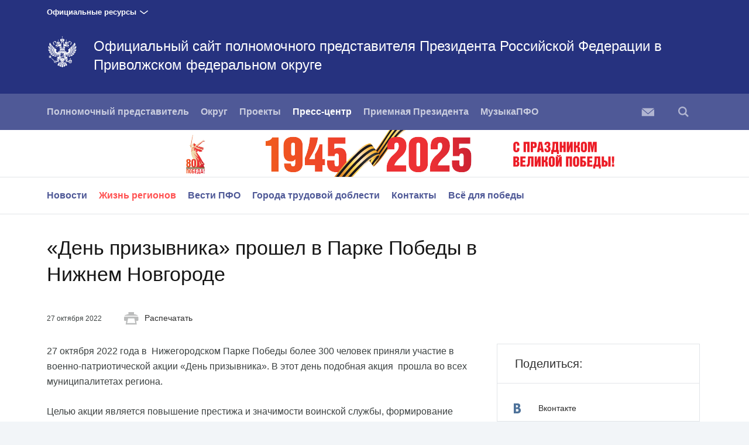

--- FILE ---
content_type: text/html; charset=UTF-8
request_url: http://www.pfo.gov.ru/press/theregionslife/107205/
body_size: 7152
content:






<!DOCTYPE html>
<!--[if lt IE 7 ]>
<html class="ie6"> <![endif]-->
<!--[if IE 7 ]>
<html class="ie7"> <![endif]-->
<!--[if IE 8 ]>
<html class="ie8"> <![endif]-->
<!--[if IE 9 ]>
<html class="ie9"> <![endif]-->
<!--[if gt IE 8]><!-->
<html class="no-js"
      itemscope="itemscope"
      xmlns="http://www.w3.org/1999/xhtml"
      lang="ru"
      prefix="og: http://ogp.me/ns# video: http://ogp.me/ns/video# ya: http://webmaster.yandex.ru/vocabularies/">
<!--<![endif]-->
<head>
    <meta charset="utf-8">
    <link rel="stylesheet" type="text/css" media="all" href="/static/css/app.css"/>
    <title itemprop="name">Официальный сайт полномочного представителя Президента Российской Федерации в Приволжском федеральном округе</title>

    
    <meta name="viewport"
          content="width=device-width,initial-scale=1,maximum-scale=1,minimum-scale=0.7,user-scalable=0">
    
    <meta name="apple-mobile-web-app-capable"
          content="yes">
    <meta name="apple-mobile-web-app-title"
          content="Официальный сайт полномочного представителя Президента Российской Федерации в Приволжском федеральном округе">
    <meta name="format-detection"
          content="telephone=yes"/>
    <meta name="apple-mobile-web-app-status-bar-style"
          content="default">

    
    <meta property="og:site_name"
          content="Официальный сайт полномочного представителя Президента Российской Федерации в Приволжском федеральном округе"/>

    

    <meta property="og:type" content="article"/>
    
    <meta property="og:title" content="«День призывника» прошел в Парке Победы в Нижнем Новгороде"/>
    <meta property="og:description" content=""/>

    
    



    <link media="print"
          href="/static/css/print.css"
          rel="stylesheet">
    

    
    
    
        
            
                
            <link rel="icon"
                  type="image/png"
                  href="/static/favicon-32x32.png"
                  sizes="32x32"/>
        
            
                
            <link rel="icon"
                  type="image/png"
                  href="/static/favicon-96x96.png"
                  sizes="96x96"/>
        
            
                
            <link rel="icon"
                  type="image/png"
                  href="/static/favicon-16x16.png"
                  sizes="16x16"/>
        
    
    
    <link rel="icon"
          type="image/png"
          href="/static/android-chrome-192x192.png"
          sizes="192x192"/>
    <link rel="manifest"
          href="/static/ru/manifest.json"/>

    
    

    
    
    
    
        
            
                
            <link rel="apple-touch-icon"
                  href="/static/apple-touch-icon-57x57.png"
                  sizes="57x57"/>
        
            
                
            <link rel="apple-touch-icon"
                  href="/static/apple-touch-icon-60x60.png"
                  sizes="60x60"/>
        
            
                
            <link rel="apple-touch-icon"
                  href="/static/apple-touch-icon-72x72.png"
                  sizes="72x72"/>
        
            
                
            <link rel="apple-touch-icon"
                  href="/static/apple-touch-icon-76x76.png"
                  sizes="76x76"/>
        
            
                
            <link rel="apple-touch-icon"
                  href="/static/apple-touch-icon-114x114.png"
                  sizes="114x114"/>
        
            
                
            <link rel="apple-touch-icon"
                  href="/static/apple-touch-icon-120x120.png"
                  sizes="120x120"/>
        
            
                
            <link rel="apple-touch-icon"
                  href="/static/apple-touch-icon-144x144.png"
                  sizes="144x144"/>
        
            
                
            <link rel="apple-touch-icon"
                  href="/static/apple-touch-icon-152x152.png"
                  sizes="152x152"/>
        
            
                
            <link rel="apple-touch-icon"
                  href="/static/apple-touch-icon-180x180.png"
                  sizes="180x180"/>
        
    

    
    
        <meta name="yandex-verification" content="1426d9b33d319db1" />
    

    
    

    

    <style>
        .preview_buttons_container {
            width: 100%;
            top: -30px;
            position: relative;
        }
    </style>
    <!--[if IE]>
    <script src="/static/js/html5shiv.js"></script>
    <script src="/static/js/es5-shim.js"></script>
    <script src="/static/js/es5-sham.js"></script>
    <![endif]-->
</head>
<body>


<div class="content_wrap">
    
        
    


    <div class="additional__menu">
        <div class="content_in">

            <span class="dropdown">Официальные ресурсы</span>

        </div>

        <div class="hidden additional__menu_list">
            <div class="content_in">
                <div class="cols">
                    <div class="col_flex col_flex_medium col_flex_first leader-4-cols leader-2-cols">
                        <h2 class="title_thin">Сайты полномочных представителей
                            Президента Российской Федерации</h2>

                        <div class="cols">
                            
                                <div class="col_flex col_flex_first">
                                    
                                        <div><a href="http://www.dfo.gov.ru/"
                                                class="">Дальневосточный федеральный округ</a>
                                        </div>
                                    
                                        <div><a href="http://pfo.gov.ru/"
                                                class="">Приволжский федеральный округ</a>
                                        </div>
                                    
                                        <div><a href="http://skfo.gov.ru"
                                                class="">Северо-Кавказский федеральный округ</a>
                                        </div>
                                    
                                        <div><a href="http://szfo.gov.ru/"
                                                class="">Северо-Западный федеральный округ</a>
                                        </div>
                                    
                                </div>
                            
                                <div class="col_flex col_flex_first">
                                    
                                        <div><a href="http://sfo.gov.ru/"
                                                class="">Сибирский федеральный округ</a>
                                        </div>
                                    
                                        <div><a href="http://uralfo.gov.ru/"
                                                class="">Уральский федеральный округ</a>
                                        </div>
                                    
                                        <div><a href="http://cfo.gov.ru/"
                                                class="">Центральный федеральный округ</a>
                                        </div>
                                    
                                        <div><a href="http://ufo.gov.ru/"
                                                class="">Южный федеральный округ</a>
                                        </div>
                                    
                                </div>
                            
                        </div>
                    </div>


                    <div class="col_flex">
                        <h2 class="title_thin">Сайты органов власти Российской
                            Федерации</h2>
                        
                            <div><a href="http://kremlin.ru">Президент</a></div>
                        
                            <div><a href="http://government.ru">Правительство</a></div>
                        
                            <div><a href="http://council.gov.ru">Совет Федерации</a></div>
                        
                            <div><a href="http://duma.gov.ru">Государственная дума</a></div>
                        
                    </div>
                    <div class="col_flex">
                        <h2 class="title_thin">Прочие ресурсы<br><br></h2>
                        
                            <div><a href="http://pravo.gov.ru">Официальный интернет-портал правовой информации</a></div>
                        
                            <div><a href="http://www.gosuslugi.ru">Портал государственных услуг</a></div>
                        
                    </div>


                </div>
            </div>

        </div>

    </div>

    <div class="header_wrapper">
        <div class="content_in_special">
            <div class="header">
                <div class="content_in">
                    <a class="header_logo"
                       href="/"></a>
                    
                    <h2 class="header_title">
                        <a href="/">Официальный сайт полномочного представителя Президента Российской Федерации в Приволжском федеральном округе </a></h2>
                </div>
            </div>
            
            
            <div class="main__menu">
                <div class="content_in"
                     style="position: relative">
                    <nav>
                        <a class="nav_toggle"
                           id="trigger"><i></i></a>
                        <ul class="main__menu_list">
                                <li class="main__menu_item ">
                                    <a href="/polpred/polpred/">Полномочный представитель</a>
                                </li>
                                <li class="main__menu_item ">
                                    <a href="/district/">Округ</a>
                                </li>
                                <li class="main__menu_item ">
                                    <a href="/projects/">Проекты</a>
                                </li>
                                <li class="main__menu_item is-selected ">
                                    <a href="/press/contacts/">Пресс-центр</a>
                                </li>
                                <li class="main__menu_item ">
                                    <a href="/contacts/">Приемная Президента</a>
                                </li>
                                <li class="main__menu_item ">
                                    <a href="/MusicPFO/">МузыкаПФО</a>
                                </li>
                        </ul>
                    </nav>
                    <ul class="main__menu_list is-right">
                        
                        
                            <li class="main__menu_item letter">
                                <a href="/letters/"><i></i></a>
                            </li>
                        

                        
                        
                            <li class="main__menu_item search">
                                <a href=""><i></i></a>
                                
    
        <form action="/search/"
                
              class="search_form" >
            
                <span class="search_icon search"><i></i></span>
            <div class="input_wrapper">
                <input class="search_input"
                       type="text"
                       results="5"
                       name="q"
                       placeholder="Поиск"
                       autocomplete="off"/>
            </div>
            <div class="is-right">
                <button type="submit"
                        class="button search_button">Найти
                </button>
                <a class="search_close"><i></i></a>
            </div>
        </form>
    

                            </li>
                        
                        

                    </ul>
                </div>
            </div>

            
                <div class="anniversary__banner">
                    <a href="https://may9.ru/" target="_blank" alt='Ссылка на баннер' class="content_in anniversary__link">
                        <img class="anniversary__desktop" src="/static/img/svg/anniversary-80.svg" />
                        <img class="anniversary__mobile" src="/static/img/svg/anniversary-80-mobile.svg" />
                    </a>
                </div>
            
            <!-- BEGIN sub-menu -->
            
                
                
                <ul class="main__submenu_list is-wide">
                    <div class="content_in">
                        
                            <li class="main__menu_item ">
                                <a href="/press/events/"
                                   >Новости</a>
                            </li>
                        
                            <li class="main__menu_item ">
                                <a href="/press/theregionslife/"
                                   class="selected">Жизнь регионов</a>
                            </li>
                        
                            <li class="main__menu_item ">
                                <a href="/press/vestipfo/"
                                   >Вести ПФО</a>
                            </li>
                        
                            <li class="main__menu_item ">
                                <a href="/press/gorodatd/"
                                   >Города трудовой доблести</a>
                            </li>
                        
                            <li class="main__menu_item ">
                                <a href="/press/contacts/"
                                   >Контакты</a>
                            </li>
                        
                            <li class="main__menu_item ">
                                <a href="/press/donbas/"
                                   >Всё для победы</a>
                            </li>
                        
                    </div>
                </ul>
            
            <!-- END sub-menu -->

        </div>
    </div>

    
    
    
    

    <div class="content_wrapper">
        
<div class="content_in content_in_read content_in_high">
    

    



    
    <div class="read_meta_print">
        <h1 class="read_title title_big">«День призывника» прошел в Парке Победы в Нижнем Новгороде</h1>
        <div class="read_meta"><span>27 октября 2022</span>
            <a class="print"><i></i>Распечатать</a>
            </div>
    </div>

    <div class="col col_wide">
    
    <div class="read_content">
        

        <p>27
октября 2022 года в  Нижегородском Парке
Победы более 300 человек приняли участие в военно-патриотической акции «День
призывника». В этот день подобная акция  прошла
во всех муниципалитетах региона.</p><p>Целью
акции является повышение престижа и значимости воинской службы, формирование
моральной и психологической готовности к защите Отечества, гражданственности и
патриотизма.</p><p>С
приветственным словом к будущим призывникам обратился главный федеральный
инспектор по Нижегородской области Александр Мурзин: «Во все времена военная
служба была делом чести, школой мужества и самоотверженности, а к профессии
военного всегда относились с особым почетом и уважением». </p><p>В
ходе мероприятия участникам были продемонстрированы образцы современной техники
и вооружения. Также будущих призывников познакомили с условиями армейской
службы и быта. Дополнительно были организованы показательные выступления
военнослужащих и кадет по рукопашному бою.</p><p>В
акции приняли участие заместитель губернатора Нижегородской области Петр
Банников, министр образования, науки и молодежной политики региона Ольга
Петрова, военный комиссар Нижегородской области Сергей Агафонов, начальник
штаба регионального отделения Всероссийского детско-юношеского военно-патриотического
общественного движения «Юнармия» Нижегородской области Айдар Ризатдинов.</p><p><i><u>Справочно:</u></i></p><p>











<i>Согласно указу Президента РФ в ходе призывной
кампании «Осень 2022», которая начнётся 1 ноября, в ВС РФ планируется призвать
120 тысяч человек. Из Нижегородской области в армию отправятся в ближайшее
время 1 700 молодых людей.</i><br></p>
        <div class="read_meta">
            

            <div class="meta_source">
                
                    <i></i>
                
            </div>
        </div>
    </div>

</div>
<div class="col col_small col_last">
    
    
    
    
    
    
    
    
    

    
        <div class="right_block read_share block_border">
            <h3 class="title_thin title_border">Поделиться:</h3>
            <ul class="list_small">
                
                    <li class="list_small_item">
                        <a class="share_link vkontakte"
                           href="https://www.vk.com/share.php?url=http%3A//www.pfo.gov.ru/press/theregionslife/107205/&amp;title=%C2%AB%D0%94%D0%B5%D0%BD%D1%8C%20%D0%BF%D1%80%D0%B8%D0%B7%D1%8B%D0%B2%D0%BD%D0%B8%D0%BA%D0%B0%C2%BB%20%D0%BF%D1%80%D0%BE%D1%88%D0%B5%D0%BB%20%D0%B2%20%D0%9F%D0%B0%D1%80%D0%BA%D0%B5%20%D0%9F%D0%BE%D0%B1%D0%B5%D0%B4%D1%8B%20%D0%B2%20%D0%9D%D0%B8%D0%B6%D0%BD%D0%B5%D0%BC%20%D0%9D%D0%BE%D0%B2%D0%B3%D0%BE%D1%80%D0%BE%D0%B4%D0%B5&amp;description="
                           data-service="vkontakte"
                           rel="nofollow"
                           target="_blank"><i></i>Вконтакте</a>
                    </li>
                
                
                
                
                    <li class="list_small_item list_small_item_special">
                        <a class="print"><i></i>Распечатать</a>
                    </li>
                
            </ul>
        </div>
    

    
    
        
        
    

    
    

    
    

</div>

</div>


        
    <div class="footer">
        <div class="content_in">
            
                
                    
                        <div class="footer_col">
                            <h3 class="footer_title is-wide">
                                Разделы
                            </h3>
                            <ul class="footer_list">
                                
                                    
                                        <li class="footer_item">
                                            
                                                
                                                
                                                
                                                    <a href="/polpred/polpred/">Полномочный представитель</a>
                                                
                                            
                                        </li>
                                    
                                        <li class="footer_item">
                                            
                                                
                                                
                                                
                                                    <a href="/polpred/staff/">Аппарат</a>
                                                
                                            
                                        </li>
                                    
                                        <li class="footer_item">
                                            
                                                
                                                
                                                
                                                    <a href="/Contakts/">Контакты</a>
                                                
                                            
                                        </li>
                                    
                                
                            </ul>
                        </div>
                    
                
                    
                        <div class="footer_col">
                            <h3 class="footer_title is-wide">
                                Журналистам
                            </h3>
                            <ul class="footer_list">
                                
                                    
                                        <li class="footer_item">
                                            
                                                
                                                
                                                
                                                    <a href="/press/events/">Пресс-центр</a>
                                                
                                            
                                        </li>
                                    
                                
                            </ul>
                        </div>
                    
                
                    
                        <div class="footer_col">
                            <h3 class="footer_title is-wide">
                                Дополнительно
                            </h3>
                            <ul class="footer_list">
                                
                                    
                                        <li class="footer_item">
                                            
                                                
                                                
                                                
                                            
                                        </li>
                                    
                                
                            </ul>
                        </div>
                    
                
                    
                        <div class="footer_col footer_col_last">
                            <h3 class="footer_title is-wide">
                                Интерактив
                            </h3>
                            <ul class="footer_list">
                                
                                    
                                        <li class="footer_item">
                                            
                                                
                                                
                                                
                                                    <a href="/letters/">Отправить обращение</a>
                                                
                                            
                                        </li>
                                    
                                        <li class="footer_item">
                                            
                                                
                                                
                                                
                                                    <a href="/district/dfgh/sokor/">Сообщите о коррупции</a>
                                                
                                            
                                        </li>
                                    
                                        <li class="footer_item">
                                            
                                                
                                                
                                                
                                            
                                        </li>
                                    
                                
                            </ul>
                        </div>
                    
                
            
        </div>

        <div class="content_in">
            <div class="footer_description">
                <div class="footer_col footer_copy footer_wide">
                    <i class="footer_logo"></i>
                    
                    Официальный сайт полномочного представителя Президента Российской Федерации в Приволжском федеральном округе
                </div>
                <div class="footer_col footer_col_last footer_wide is-wide">
                    <div class="footer_item"
                         role="contentinfo"><p>Все материалы сайта доступны по
                        лицензии:<br/><a href="http://creativecommons.org/licenses/by/4.0/deed.ru"
                                         hreflang="ru"
                                         class="underline"
                                         rel="license"
                                         target="_blank">Creative Commons
                            Attribution 4.0 International</a>
                    </p>
                    </div>
                </div>
            </div>
        </div>
    </div>


    </div>
</div>

<div class="gallery_overlay">
    <div class="gallery"></div>
</div>


    
    <div class="mobile__menu_wrapper" id="mobile_menu">
        <i class="mobile__menu_close"></i>
        <ul class="mobile__menu main__menu_list">
            
                <li class="mobile__menu_item main__menu_item">
                    <a href="/polpred/polpred/" class="mobile__menu_title">Полномочный представитель</a>
                    
                        <ul class="mobile__submenu">
                            
                                <li class="main__menu_item">
                                    <a href="/polpred/polpred/">Полномочный представитель</a>
                                </li>
                            
                                <li class="main__menu_item">
                                    <a href="/polpred/staff/">Аппарат</a>
                                </li>
                            
                                <li class="main__menu_item">
                                    <a href="/polpred/activity/">Деятельность</a>
                                </li>
                            
                                <li class="main__menu_item">
                                    <a href="/polpred/koor/">Координационные органы</a>
                                </li>
                            
                                <li class="main__menu_item">
                                    <a href="/polpred/ajnj/">Фотографии</a>
                                </li>
                            
                        </ul>
                    
                </li>
                <li class="mobile__menu_item main__menu_item">
                    <a href="/district/" class="mobile__menu_title">Округ</a>
                    
                        <ul class="mobile__submenu">
                            
                                <li class="main__menu_item">
                                    <a href="/district/">Портрет округа</a>
                                </li>
                            
                        </ul>
                    
                </li>
                <li class="mobile__menu_item main__menu_item">
                    <a href="/projects/" class="mobile__menu_title">Проекты</a>
                    
                </li>
                <li class="mobile__menu_item main__menu_item is-selected">
                    <a href="/press/contacts/" class="mobile__menu_title">Пресс-центр</a>
                    
                        <ul class="mobile__submenu">
                            
                                <li class="main__menu_item">
                                    <a href="/press/events/">Новости</a>
                                </li>
                            
                                <li class="main__menu_item is-selected">
                                    <a href="/press/theregionslife/">Жизнь регионов</a>
                                </li>
                            
                                <li class="main__menu_item">
                                    <a href="/press/vestipfo/">Вести ПФО</a>
                                </li>
                            
                                <li class="main__menu_item">
                                    <a href="/press/gorodatd/">Города трудовой доблести</a>
                                </li>
                            
                                <li class="main__menu_item">
                                    <a href="/press/contacts/">Контакты</a>
                                </li>
                            
                                <li class="main__menu_item">
                                    <a href="/press/donbas/">Всё для победы</a>
                                </li>
                            
                        </ul>
                    
                </li>
                <li class="mobile__menu_item main__menu_item">
                    <a href="/contacts/" class="mobile__menu_title">Приемная Президента</a>
                    
                </li>
                <li class="mobile__menu_item main__menu_item">
                    <a href="/MusicPFO/" class="mobile__menu_title">МузыкаПФО</a>
                    
                </li>
            
            
                <li class="mobile__menu_item main__menu_item letter">
                    <a href="/letters/" class="mobile__menu_title">
                        Отправить обращение
                    </a>
                </li>
            
            
            
                <li class="main__menu_item">
                    
    
        <form action="/search/"
                >
            
            <div class="input_wrapper">
                <input class="search_input"
                       type="text"
                       results="5"
                       name="q"
                       placeholder="Поиск"
                       autocomplete="off"/>
            </div>
            <div >
                <button type="submit"
                        class="button search_button">Найти
                </button>
                
            </div>
        </form>
    

                </li>
            
        </ul>
    </div>



<script type="text/javascript" src="/static/js/app.js"></script>


    
    <!-- Yandex.Metrika counter --> <script type="text/javascript"> (function (d, w, c) { (w[c] = w[c] || []).push(function() { try { w.yaCounter43475849 = new Ya.Metrika({ id:43475849, clickmap:true, trackLinks:true, accurateTrackBounce:true }); } catch(e) { } }); var n = d.getElementsByTagName("script")[0], s = d.createElement("script"), f = function () { n.parentNode.insertBefore(s, n); }; s.type = "text/javascript"; s.async = true; s.src = "https://mc.yandex.ru/metrika/watch.js"; if (w.opera == "[object Opera]") { d.addEventListener("DOMContentLoaded", f, false); } else { f(); } })(document, window, "yandex_metrika_callbacks"); </script> <noscript><div><img src="https://mc.yandex.ru/watch/43475849" style="position:absolute; left:-9999px;" alt="" /></div></noscript> <!-- /Yandex.Metrika counter -->





</body>
</html>